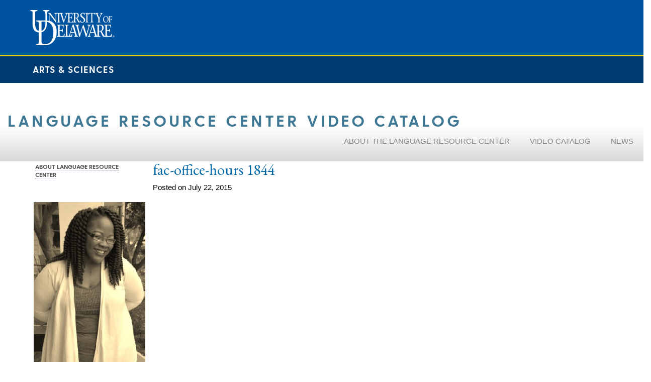

--- FILE ---
content_type: application/javascript
request_url: https://lrc.dllc.udel.edu/wp-content/themes/cehd-center-mob/js/site.js?ver=6.9
body_size: -156
content:
function showSkipNav() {
	var elem = document.getElementById('skip-menu');
	elem.style.top = '0';
}

function hideSkipNav() {
	var elem = document.getElementById('skip-menu');
	elem.style.top = '-1000px';
}
